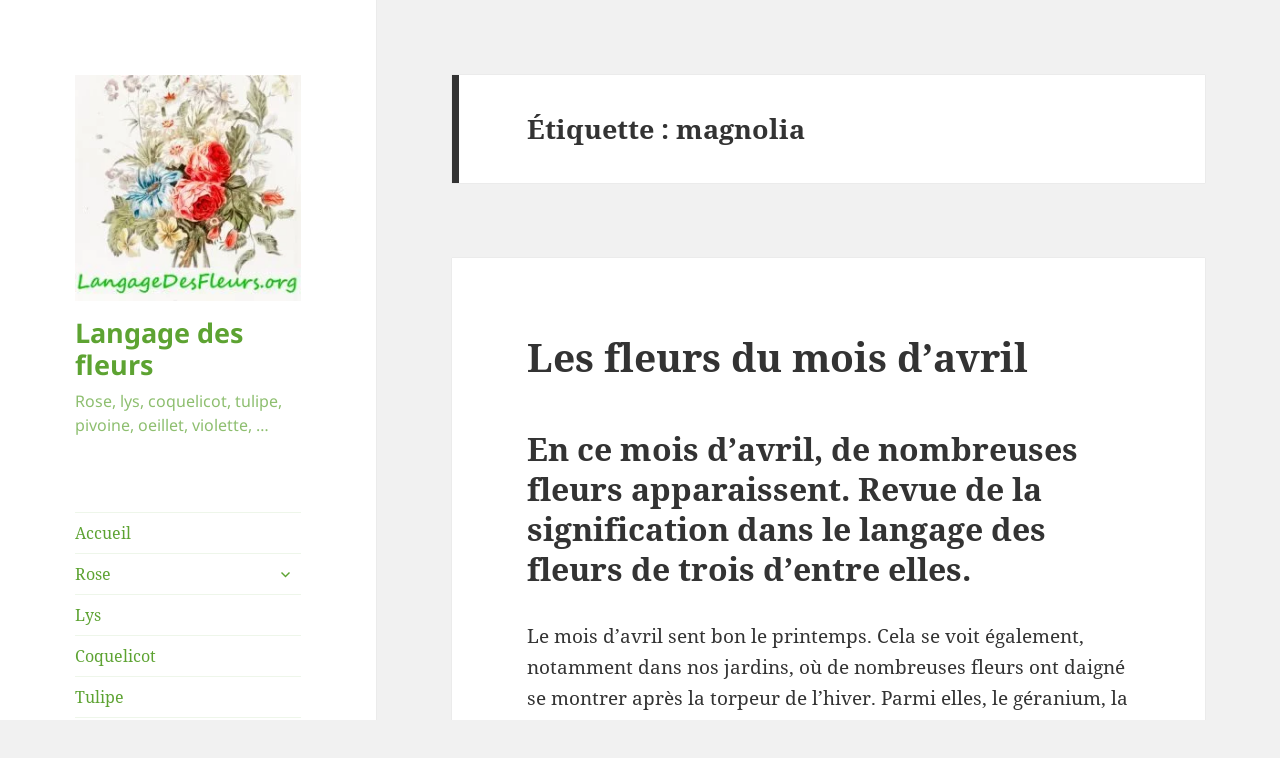

--- FILE ---
content_type: text/html; charset=UTF-8
request_url: https://langagedesfleurs.org/blog/tag/magnolia/
body_size: 14241
content:
<!DOCTYPE html>
<html lang="fr-FR" class="no-js">
<head>
	<meta charset="UTF-8">
	<meta name="viewport" content="width=device-width, initial-scale=1.0">
	<link rel="profile" href="https://gmpg.org/xfn/11">
	<link rel="pingback" href="https://langagedesfleurs.org/xmlrpc.php">
	<script>(function(html){html.className = html.className.replace(/\bno-js\b/,'js')})(document.documentElement);</script>
<meta name='robots' content='index, follow, max-image-preview:large, max-snippet:-1, max-video-preview:-1' />
	<style>img:is([sizes="auto" i], [sizes^="auto," i]) { contain-intrinsic-size: 3000px 1500px }</style>
	
	<!-- This site is optimized with the Yoast SEO plugin v25.9 - https://yoast.com/wordpress/plugins/seo/ -->
	<title>Archives des magnolia - Langage des fleurs</title>
	<link rel="canonical" href="https://langagedesfleurs.org/blog/tag/magnolia/" />
	<meta property="og:locale" content="fr_FR" />
	<meta property="og:type" content="article" />
	<meta property="og:title" content="Archives des magnolia - Langage des fleurs" />
	<meta property="og:url" content="https://langagedesfleurs.org/blog/tag/magnolia/" />
	<meta property="og:site_name" content="Langage des fleurs" />
	<meta name="twitter:card" content="summary_large_image" />
	<script type="application/ld+json" class="yoast-schema-graph">{"@context":"https://schema.org","@graph":[{"@type":"CollectionPage","@id":"https://langagedesfleurs.org/blog/tag/magnolia/","url":"https://langagedesfleurs.org/blog/tag/magnolia/","name":"Archives des magnolia - Langage des fleurs","isPartOf":{"@id":"https://langagedesfleurs.org/#website"},"breadcrumb":{"@id":"https://langagedesfleurs.org/blog/tag/magnolia/#breadcrumb"},"inLanguage":"fr-FR"},{"@type":"BreadcrumbList","@id":"https://langagedesfleurs.org/blog/tag/magnolia/#breadcrumb","itemListElement":[{"@type":"ListItem","position":1,"name":"Accueil","item":"https://langagedesfleurs.org/"},{"@type":"ListItem","position":2,"name":"magnolia"}]},{"@type":"WebSite","@id":"https://langagedesfleurs.org/#website","url":"https://langagedesfleurs.org/","name":"Langage des fleurs","description":"Rose, lys, coquelicot, tulipe, pivoine, oeillet, violette, ...","publisher":{"@id":"https://langagedesfleurs.org/#organization"},"potentialAction":[{"@type":"SearchAction","target":{"@type":"EntryPoint","urlTemplate":"https://langagedesfleurs.org/?s={search_term_string}"},"query-input":{"@type":"PropertyValueSpecification","valueRequired":true,"valueName":"search_term_string"}}],"inLanguage":"fr-FR"},{"@type":"Organization","@id":"https://langagedesfleurs.org/#organization","name":"Soruxa","url":"https://langagedesfleurs.org/","logo":{"@type":"ImageObject","inLanguage":"fr-FR","@id":"https://langagedesfleurs.org/#/schema/logo/image/","url":"https://langagedesfleurs.org/wp-content/uploads/2022/12/logoSoruxa.png","contentUrl":"https://langagedesfleurs.org/wp-content/uploads/2022/12/logoSoruxa.png","width":388,"height":391,"caption":"Soruxa"},"image":{"@id":"https://langagedesfleurs.org/#/schema/logo/image/"}}]}</script>
	<!-- / Yoast SEO plugin. -->


<link rel="alternate" type="application/rss+xml" title="Langage des fleurs &raquo; Flux" href="https://langagedesfleurs.org/feed/" />
<link rel="alternate" type="application/rss+xml" title="Langage des fleurs &raquo; Flux des commentaires" href="https://langagedesfleurs.org/comments/feed/" />
<link rel="alternate" type="application/rss+xml" title="Langage des fleurs &raquo; Flux de l’étiquette magnolia" href="https://langagedesfleurs.org/blog/tag/magnolia/feed/" />
<script>
window._wpemojiSettings = {"baseUrl":"https:\/\/s.w.org\/images\/core\/emoji\/16.0.1\/72x72\/","ext":".png","svgUrl":"https:\/\/s.w.org\/images\/core\/emoji\/16.0.1\/svg\/","svgExt":".svg","source":{"concatemoji":"https:\/\/langagedesfleurs.org\/wp-includes\/js\/wp-emoji-release.min.js?ver=6.8.3"}};
/*! This file is auto-generated */
!function(s,n){var o,i,e;function c(e){try{var t={supportTests:e,timestamp:(new Date).valueOf()};sessionStorage.setItem(o,JSON.stringify(t))}catch(e){}}function p(e,t,n){e.clearRect(0,0,e.canvas.width,e.canvas.height),e.fillText(t,0,0);var t=new Uint32Array(e.getImageData(0,0,e.canvas.width,e.canvas.height).data),a=(e.clearRect(0,0,e.canvas.width,e.canvas.height),e.fillText(n,0,0),new Uint32Array(e.getImageData(0,0,e.canvas.width,e.canvas.height).data));return t.every(function(e,t){return e===a[t]})}function u(e,t){e.clearRect(0,0,e.canvas.width,e.canvas.height),e.fillText(t,0,0);for(var n=e.getImageData(16,16,1,1),a=0;a<n.data.length;a++)if(0!==n.data[a])return!1;return!0}function f(e,t,n,a){switch(t){case"flag":return n(e,"\ud83c\udff3\ufe0f\u200d\u26a7\ufe0f","\ud83c\udff3\ufe0f\u200b\u26a7\ufe0f")?!1:!n(e,"\ud83c\udde8\ud83c\uddf6","\ud83c\udde8\u200b\ud83c\uddf6")&&!n(e,"\ud83c\udff4\udb40\udc67\udb40\udc62\udb40\udc65\udb40\udc6e\udb40\udc67\udb40\udc7f","\ud83c\udff4\u200b\udb40\udc67\u200b\udb40\udc62\u200b\udb40\udc65\u200b\udb40\udc6e\u200b\udb40\udc67\u200b\udb40\udc7f");case"emoji":return!a(e,"\ud83e\udedf")}return!1}function g(e,t,n,a){var r="undefined"!=typeof WorkerGlobalScope&&self instanceof WorkerGlobalScope?new OffscreenCanvas(300,150):s.createElement("canvas"),o=r.getContext("2d",{willReadFrequently:!0}),i=(o.textBaseline="top",o.font="600 32px Arial",{});return e.forEach(function(e){i[e]=t(o,e,n,a)}),i}function t(e){var t=s.createElement("script");t.src=e,t.defer=!0,s.head.appendChild(t)}"undefined"!=typeof Promise&&(o="wpEmojiSettingsSupports",i=["flag","emoji"],n.supports={everything:!0,everythingExceptFlag:!0},e=new Promise(function(e){s.addEventListener("DOMContentLoaded",e,{once:!0})}),new Promise(function(t){var n=function(){try{var e=JSON.parse(sessionStorage.getItem(o));if("object"==typeof e&&"number"==typeof e.timestamp&&(new Date).valueOf()<e.timestamp+604800&&"object"==typeof e.supportTests)return e.supportTests}catch(e){}return null}();if(!n){if("undefined"!=typeof Worker&&"undefined"!=typeof OffscreenCanvas&&"undefined"!=typeof URL&&URL.createObjectURL&&"undefined"!=typeof Blob)try{var e="postMessage("+g.toString()+"("+[JSON.stringify(i),f.toString(),p.toString(),u.toString()].join(",")+"));",a=new Blob([e],{type:"text/javascript"}),r=new Worker(URL.createObjectURL(a),{name:"wpTestEmojiSupports"});return void(r.onmessage=function(e){c(n=e.data),r.terminate(),t(n)})}catch(e){}c(n=g(i,f,p,u))}t(n)}).then(function(e){for(var t in e)n.supports[t]=e[t],n.supports.everything=n.supports.everything&&n.supports[t],"flag"!==t&&(n.supports.everythingExceptFlag=n.supports.everythingExceptFlag&&n.supports[t]);n.supports.everythingExceptFlag=n.supports.everythingExceptFlag&&!n.supports.flag,n.DOMReady=!1,n.readyCallback=function(){n.DOMReady=!0}}).then(function(){return e}).then(function(){var e;n.supports.everything||(n.readyCallback(),(e=n.source||{}).concatemoji?t(e.concatemoji):e.wpemoji&&e.twemoji&&(t(e.twemoji),t(e.wpemoji)))}))}((window,document),window._wpemojiSettings);
</script>
<style id='wp-emoji-styles-inline-css'>

	img.wp-smiley, img.emoji {
		display: inline !important;
		border: none !important;
		box-shadow: none !important;
		height: 1em !important;
		width: 1em !important;
		margin: 0 0.07em !important;
		vertical-align: -0.1em !important;
		background: none !important;
		padding: 0 !important;
	}
</style>
<link rel='stylesheet' id='wp-block-library-css' href='https://langagedesfleurs.org/wp-includes/css/dist/block-library/style.min.css?ver=6.8.3' media='all' />
<style id='wp-block-library-theme-inline-css'>
.wp-block-audio :where(figcaption){color:#555;font-size:13px;text-align:center}.is-dark-theme .wp-block-audio :where(figcaption){color:#ffffffa6}.wp-block-audio{margin:0 0 1em}.wp-block-code{border:1px solid #ccc;border-radius:4px;font-family:Menlo,Consolas,monaco,monospace;padding:.8em 1em}.wp-block-embed :where(figcaption){color:#555;font-size:13px;text-align:center}.is-dark-theme .wp-block-embed :where(figcaption){color:#ffffffa6}.wp-block-embed{margin:0 0 1em}.blocks-gallery-caption{color:#555;font-size:13px;text-align:center}.is-dark-theme .blocks-gallery-caption{color:#ffffffa6}:root :where(.wp-block-image figcaption){color:#555;font-size:13px;text-align:center}.is-dark-theme :root :where(.wp-block-image figcaption){color:#ffffffa6}.wp-block-image{margin:0 0 1em}.wp-block-pullquote{border-bottom:4px solid;border-top:4px solid;color:currentColor;margin-bottom:1.75em}.wp-block-pullquote cite,.wp-block-pullquote footer,.wp-block-pullquote__citation{color:currentColor;font-size:.8125em;font-style:normal;text-transform:uppercase}.wp-block-quote{border-left:.25em solid;margin:0 0 1.75em;padding-left:1em}.wp-block-quote cite,.wp-block-quote footer{color:currentColor;font-size:.8125em;font-style:normal;position:relative}.wp-block-quote:where(.has-text-align-right){border-left:none;border-right:.25em solid;padding-left:0;padding-right:1em}.wp-block-quote:where(.has-text-align-center){border:none;padding-left:0}.wp-block-quote.is-large,.wp-block-quote.is-style-large,.wp-block-quote:where(.is-style-plain){border:none}.wp-block-search .wp-block-search__label{font-weight:700}.wp-block-search__button{border:1px solid #ccc;padding:.375em .625em}:where(.wp-block-group.has-background){padding:1.25em 2.375em}.wp-block-separator.has-css-opacity{opacity:.4}.wp-block-separator{border:none;border-bottom:2px solid;margin-left:auto;margin-right:auto}.wp-block-separator.has-alpha-channel-opacity{opacity:1}.wp-block-separator:not(.is-style-wide):not(.is-style-dots){width:100px}.wp-block-separator.has-background:not(.is-style-dots){border-bottom:none;height:1px}.wp-block-separator.has-background:not(.is-style-wide):not(.is-style-dots){height:2px}.wp-block-table{margin:0 0 1em}.wp-block-table td,.wp-block-table th{word-break:normal}.wp-block-table :where(figcaption){color:#555;font-size:13px;text-align:center}.is-dark-theme .wp-block-table :where(figcaption){color:#ffffffa6}.wp-block-video :where(figcaption){color:#555;font-size:13px;text-align:center}.is-dark-theme .wp-block-video :where(figcaption){color:#ffffffa6}.wp-block-video{margin:0 0 1em}:root :where(.wp-block-template-part.has-background){margin-bottom:0;margin-top:0;padding:1.25em 2.375em}
</style>
<style id='classic-theme-styles-inline-css'>
/*! This file is auto-generated */
.wp-block-button__link{color:#fff;background-color:#32373c;border-radius:9999px;box-shadow:none;text-decoration:none;padding:calc(.667em + 2px) calc(1.333em + 2px);font-size:1.125em}.wp-block-file__button{background:#32373c;color:#fff;text-decoration:none}
</style>
<style id='global-styles-inline-css'>
:root{--wp--preset--aspect-ratio--square: 1;--wp--preset--aspect-ratio--4-3: 4/3;--wp--preset--aspect-ratio--3-4: 3/4;--wp--preset--aspect-ratio--3-2: 3/2;--wp--preset--aspect-ratio--2-3: 2/3;--wp--preset--aspect-ratio--16-9: 16/9;--wp--preset--aspect-ratio--9-16: 9/16;--wp--preset--color--black: #000000;--wp--preset--color--cyan-bluish-gray: #abb8c3;--wp--preset--color--white: #fff;--wp--preset--color--pale-pink: #f78da7;--wp--preset--color--vivid-red: #cf2e2e;--wp--preset--color--luminous-vivid-orange: #ff6900;--wp--preset--color--luminous-vivid-amber: #fcb900;--wp--preset--color--light-green-cyan: #7bdcb5;--wp--preset--color--vivid-green-cyan: #00d084;--wp--preset--color--pale-cyan-blue: #8ed1fc;--wp--preset--color--vivid-cyan-blue: #0693e3;--wp--preset--color--vivid-purple: #9b51e0;--wp--preset--color--dark-gray: #111;--wp--preset--color--light-gray: #f1f1f1;--wp--preset--color--yellow: #f4ca16;--wp--preset--color--dark-brown: #352712;--wp--preset--color--medium-pink: #e53b51;--wp--preset--color--light-pink: #ffe5d1;--wp--preset--color--dark-purple: #2e2256;--wp--preset--color--purple: #674970;--wp--preset--color--blue-gray: #22313f;--wp--preset--color--bright-blue: #55c3dc;--wp--preset--color--light-blue: #e9f2f9;--wp--preset--gradient--vivid-cyan-blue-to-vivid-purple: linear-gradient(135deg,rgba(6,147,227,1) 0%,rgb(155,81,224) 100%);--wp--preset--gradient--light-green-cyan-to-vivid-green-cyan: linear-gradient(135deg,rgb(122,220,180) 0%,rgb(0,208,130) 100%);--wp--preset--gradient--luminous-vivid-amber-to-luminous-vivid-orange: linear-gradient(135deg,rgba(252,185,0,1) 0%,rgba(255,105,0,1) 100%);--wp--preset--gradient--luminous-vivid-orange-to-vivid-red: linear-gradient(135deg,rgba(255,105,0,1) 0%,rgb(207,46,46) 100%);--wp--preset--gradient--very-light-gray-to-cyan-bluish-gray: linear-gradient(135deg,rgb(238,238,238) 0%,rgb(169,184,195) 100%);--wp--preset--gradient--cool-to-warm-spectrum: linear-gradient(135deg,rgb(74,234,220) 0%,rgb(151,120,209) 20%,rgb(207,42,186) 40%,rgb(238,44,130) 60%,rgb(251,105,98) 80%,rgb(254,248,76) 100%);--wp--preset--gradient--blush-light-purple: linear-gradient(135deg,rgb(255,206,236) 0%,rgb(152,150,240) 100%);--wp--preset--gradient--blush-bordeaux: linear-gradient(135deg,rgb(254,205,165) 0%,rgb(254,45,45) 50%,rgb(107,0,62) 100%);--wp--preset--gradient--luminous-dusk: linear-gradient(135deg,rgb(255,203,112) 0%,rgb(199,81,192) 50%,rgb(65,88,208) 100%);--wp--preset--gradient--pale-ocean: linear-gradient(135deg,rgb(255,245,203) 0%,rgb(182,227,212) 50%,rgb(51,167,181) 100%);--wp--preset--gradient--electric-grass: linear-gradient(135deg,rgb(202,248,128) 0%,rgb(113,206,126) 100%);--wp--preset--gradient--midnight: linear-gradient(135deg,rgb(2,3,129) 0%,rgb(40,116,252) 100%);--wp--preset--gradient--dark-gray-gradient-gradient: linear-gradient(90deg, rgba(17,17,17,1) 0%, rgba(42,42,42,1) 100%);--wp--preset--gradient--light-gray-gradient: linear-gradient(90deg, rgba(241,241,241,1) 0%, rgba(215,215,215,1) 100%);--wp--preset--gradient--white-gradient: linear-gradient(90deg, rgba(255,255,255,1) 0%, rgba(230,230,230,1) 100%);--wp--preset--gradient--yellow-gradient: linear-gradient(90deg, rgba(244,202,22,1) 0%, rgba(205,168,10,1) 100%);--wp--preset--gradient--dark-brown-gradient: linear-gradient(90deg, rgba(53,39,18,1) 0%, rgba(91,67,31,1) 100%);--wp--preset--gradient--medium-pink-gradient: linear-gradient(90deg, rgba(229,59,81,1) 0%, rgba(209,28,51,1) 100%);--wp--preset--gradient--light-pink-gradient: linear-gradient(90deg, rgba(255,229,209,1) 0%, rgba(255,200,158,1) 100%);--wp--preset--gradient--dark-purple-gradient: linear-gradient(90deg, rgba(46,34,86,1) 0%, rgba(66,48,123,1) 100%);--wp--preset--gradient--purple-gradient: linear-gradient(90deg, rgba(103,73,112,1) 0%, rgba(131,93,143,1) 100%);--wp--preset--gradient--blue-gray-gradient: linear-gradient(90deg, rgba(34,49,63,1) 0%, rgba(52,75,96,1) 100%);--wp--preset--gradient--bright-blue-gradient: linear-gradient(90deg, rgba(85,195,220,1) 0%, rgba(43,180,211,1) 100%);--wp--preset--gradient--light-blue-gradient: linear-gradient(90deg, rgba(233,242,249,1) 0%, rgba(193,218,238,1) 100%);--wp--preset--font-size--small: 13px;--wp--preset--font-size--medium: 20px;--wp--preset--font-size--large: 36px;--wp--preset--font-size--x-large: 42px;--wp--preset--spacing--20: 0.44rem;--wp--preset--spacing--30: 0.67rem;--wp--preset--spacing--40: 1rem;--wp--preset--spacing--50: 1.5rem;--wp--preset--spacing--60: 2.25rem;--wp--preset--spacing--70: 3.38rem;--wp--preset--spacing--80: 5.06rem;--wp--preset--shadow--natural: 6px 6px 9px rgba(0, 0, 0, 0.2);--wp--preset--shadow--deep: 12px 12px 50px rgba(0, 0, 0, 0.4);--wp--preset--shadow--sharp: 6px 6px 0px rgba(0, 0, 0, 0.2);--wp--preset--shadow--outlined: 6px 6px 0px -3px rgba(255, 255, 255, 1), 6px 6px rgba(0, 0, 0, 1);--wp--preset--shadow--crisp: 6px 6px 0px rgba(0, 0, 0, 1);}:where(.is-layout-flex){gap: 0.5em;}:where(.is-layout-grid){gap: 0.5em;}body .is-layout-flex{display: flex;}.is-layout-flex{flex-wrap: wrap;align-items: center;}.is-layout-flex > :is(*, div){margin: 0;}body .is-layout-grid{display: grid;}.is-layout-grid > :is(*, div){margin: 0;}:where(.wp-block-columns.is-layout-flex){gap: 2em;}:where(.wp-block-columns.is-layout-grid){gap: 2em;}:where(.wp-block-post-template.is-layout-flex){gap: 1.25em;}:where(.wp-block-post-template.is-layout-grid){gap: 1.25em;}.has-black-color{color: var(--wp--preset--color--black) !important;}.has-cyan-bluish-gray-color{color: var(--wp--preset--color--cyan-bluish-gray) !important;}.has-white-color{color: var(--wp--preset--color--white) !important;}.has-pale-pink-color{color: var(--wp--preset--color--pale-pink) !important;}.has-vivid-red-color{color: var(--wp--preset--color--vivid-red) !important;}.has-luminous-vivid-orange-color{color: var(--wp--preset--color--luminous-vivid-orange) !important;}.has-luminous-vivid-amber-color{color: var(--wp--preset--color--luminous-vivid-amber) !important;}.has-light-green-cyan-color{color: var(--wp--preset--color--light-green-cyan) !important;}.has-vivid-green-cyan-color{color: var(--wp--preset--color--vivid-green-cyan) !important;}.has-pale-cyan-blue-color{color: var(--wp--preset--color--pale-cyan-blue) !important;}.has-vivid-cyan-blue-color{color: var(--wp--preset--color--vivid-cyan-blue) !important;}.has-vivid-purple-color{color: var(--wp--preset--color--vivid-purple) !important;}.has-black-background-color{background-color: var(--wp--preset--color--black) !important;}.has-cyan-bluish-gray-background-color{background-color: var(--wp--preset--color--cyan-bluish-gray) !important;}.has-white-background-color{background-color: var(--wp--preset--color--white) !important;}.has-pale-pink-background-color{background-color: var(--wp--preset--color--pale-pink) !important;}.has-vivid-red-background-color{background-color: var(--wp--preset--color--vivid-red) !important;}.has-luminous-vivid-orange-background-color{background-color: var(--wp--preset--color--luminous-vivid-orange) !important;}.has-luminous-vivid-amber-background-color{background-color: var(--wp--preset--color--luminous-vivid-amber) !important;}.has-light-green-cyan-background-color{background-color: var(--wp--preset--color--light-green-cyan) !important;}.has-vivid-green-cyan-background-color{background-color: var(--wp--preset--color--vivid-green-cyan) !important;}.has-pale-cyan-blue-background-color{background-color: var(--wp--preset--color--pale-cyan-blue) !important;}.has-vivid-cyan-blue-background-color{background-color: var(--wp--preset--color--vivid-cyan-blue) !important;}.has-vivid-purple-background-color{background-color: var(--wp--preset--color--vivid-purple) !important;}.has-black-border-color{border-color: var(--wp--preset--color--black) !important;}.has-cyan-bluish-gray-border-color{border-color: var(--wp--preset--color--cyan-bluish-gray) !important;}.has-white-border-color{border-color: var(--wp--preset--color--white) !important;}.has-pale-pink-border-color{border-color: var(--wp--preset--color--pale-pink) !important;}.has-vivid-red-border-color{border-color: var(--wp--preset--color--vivid-red) !important;}.has-luminous-vivid-orange-border-color{border-color: var(--wp--preset--color--luminous-vivid-orange) !important;}.has-luminous-vivid-amber-border-color{border-color: var(--wp--preset--color--luminous-vivid-amber) !important;}.has-light-green-cyan-border-color{border-color: var(--wp--preset--color--light-green-cyan) !important;}.has-vivid-green-cyan-border-color{border-color: var(--wp--preset--color--vivid-green-cyan) !important;}.has-pale-cyan-blue-border-color{border-color: var(--wp--preset--color--pale-cyan-blue) !important;}.has-vivid-cyan-blue-border-color{border-color: var(--wp--preset--color--vivid-cyan-blue) !important;}.has-vivid-purple-border-color{border-color: var(--wp--preset--color--vivid-purple) !important;}.has-vivid-cyan-blue-to-vivid-purple-gradient-background{background: var(--wp--preset--gradient--vivid-cyan-blue-to-vivid-purple) !important;}.has-light-green-cyan-to-vivid-green-cyan-gradient-background{background: var(--wp--preset--gradient--light-green-cyan-to-vivid-green-cyan) !important;}.has-luminous-vivid-amber-to-luminous-vivid-orange-gradient-background{background: var(--wp--preset--gradient--luminous-vivid-amber-to-luminous-vivid-orange) !important;}.has-luminous-vivid-orange-to-vivid-red-gradient-background{background: var(--wp--preset--gradient--luminous-vivid-orange-to-vivid-red) !important;}.has-very-light-gray-to-cyan-bluish-gray-gradient-background{background: var(--wp--preset--gradient--very-light-gray-to-cyan-bluish-gray) !important;}.has-cool-to-warm-spectrum-gradient-background{background: var(--wp--preset--gradient--cool-to-warm-spectrum) !important;}.has-blush-light-purple-gradient-background{background: var(--wp--preset--gradient--blush-light-purple) !important;}.has-blush-bordeaux-gradient-background{background: var(--wp--preset--gradient--blush-bordeaux) !important;}.has-luminous-dusk-gradient-background{background: var(--wp--preset--gradient--luminous-dusk) !important;}.has-pale-ocean-gradient-background{background: var(--wp--preset--gradient--pale-ocean) !important;}.has-electric-grass-gradient-background{background: var(--wp--preset--gradient--electric-grass) !important;}.has-midnight-gradient-background{background: var(--wp--preset--gradient--midnight) !important;}.has-small-font-size{font-size: var(--wp--preset--font-size--small) !important;}.has-medium-font-size{font-size: var(--wp--preset--font-size--medium) !important;}.has-large-font-size{font-size: var(--wp--preset--font-size--large) !important;}.has-x-large-font-size{font-size: var(--wp--preset--font-size--x-large) !important;}
:where(.wp-block-post-template.is-layout-flex){gap: 1.25em;}:where(.wp-block-post-template.is-layout-grid){gap: 1.25em;}
:where(.wp-block-columns.is-layout-flex){gap: 2em;}:where(.wp-block-columns.is-layout-grid){gap: 2em;}
:root :where(.wp-block-pullquote){font-size: 1.5em;line-height: 1.6;}
</style>
<link rel='stylesheet' id='contact-form-7-css' href='https://langagedesfleurs.org/wp-content/plugins/contact-form-7/includes/css/styles.css?ver=6.1.1' media='all' />
<link rel='stylesheet' id='crp-style-rounded-thumbs-css' href='https://langagedesfleurs.org/wp-content/plugins/contextual-related-posts/css/rounded-thumbs.min.css?ver=4.1.0' media='all' />
<style id='crp-style-rounded-thumbs-inline-css'>

			.crp_related.crp-rounded-thumbs a {
				width: 150px;
                height: 150px;
				text-decoration: none;
			}
			.crp_related.crp-rounded-thumbs img {
				max-width: 150px;
				margin: auto;
			}
			.crp_related.crp-rounded-thumbs .crp_title {
				width: 100%;
			}
			
</style>
<link rel='stylesheet' id='twentyfifteen-fonts-css' href='https://langagedesfleurs.org/wp-content/themes/twentyfifteen/assets/fonts/noto-sans-plus-noto-serif-plus-inconsolata.css?ver=20230328' media='all' />
<link rel='stylesheet' id='genericons-css' href='https://langagedesfleurs.org/wp-content/themes/twentyfifteen/genericons/genericons.css?ver=20201026' media='all' />
<link rel='stylesheet' id='twentyfifteen-style-css' href='https://langagedesfleurs.org/wp-content/themes/twentyfifteen/style.css?ver=20250415' media='all' />
<style id='twentyfifteen-style-inline-css'>

		/* Custom Sidebar Text Color */
		.site-title a,
		.site-description,
		.secondary-toggle:before {
			color: #5da332;
		}

		.site-title a:hover,
		.site-title a:focus {
			color: rgba( 93, 163, 50, 0.7);
		}

		.secondary-toggle {
			border-color: rgba( 93, 163, 50, 0.1);
		}

		.secondary-toggle:hover,
		.secondary-toggle:focus {
			border-color: rgba( 93, 163, 50, 0.3);
		}

		.site-title a {
			outline-color: rgba( 93, 163, 50, 0.3);
		}

		@media screen and (min-width: 59.6875em) {
			.secondary a,
			.dropdown-toggle:after,
			.widget-title,
			.widget blockquote cite,
			.widget blockquote small {
				color: #5da332;
			}

			.widget button,
			.widget input[type="button"],
			.widget input[type="reset"],
			.widget input[type="submit"],
			.widget_calendar tbody a {
				background-color: #5da332;
			}

			.textwidget a {
				border-color: #5da332;
			}

			.secondary a:hover,
			.secondary a:focus,
			.main-navigation .menu-item-description,
			.widget,
			.widget blockquote,
			.widget .wp-caption-text,
			.widget .gallery-caption {
				color: rgba( 93, 163, 50, 0.7);
			}

			.widget button:hover,
			.widget button:focus,
			.widget input[type="button"]:hover,
			.widget input[type="button"]:focus,
			.widget input[type="reset"]:hover,
			.widget input[type="reset"]:focus,
			.widget input[type="submit"]:hover,
			.widget input[type="submit"]:focus,
			.widget_calendar tbody a:hover,
			.widget_calendar tbody a:focus {
				background-color: rgba( 93, 163, 50, 0.7);
			}

			.widget blockquote {
				border-color: rgba( 93, 163, 50, 0.7);
			}

			.main-navigation ul,
			.main-navigation li,
			.secondary-toggle,
			.widget input,
			.widget textarea,
			.widget table,
			.widget th,
			.widget td,
			.widget pre,
			.widget li,
			.widget_categories .children,
			.widget_nav_menu .sub-menu,
			.widget_pages .children,
			.widget abbr[title] {
				border-color: rgba( 93, 163, 50, 0.1);
			}

			.dropdown-toggle:hover,
			.dropdown-toggle:focus,
			.widget hr {
				background-color: rgba( 93, 163, 50, 0.1);
			}

			.widget input:focus,
			.widget textarea:focus {
				border-color: rgba( 93, 163, 50, 0.3);
			}

			.sidebar a:focus,
			.dropdown-toggle:focus {
				outline-color: rgba( 93, 163, 50, 0.3);
			}
		}
	
</style>
<link rel='stylesheet' id='twentyfifteen-block-style-css' href='https://langagedesfleurs.org/wp-content/themes/twentyfifteen/css/blocks.css?ver=20240715' media='all' />
<script src="https://langagedesfleurs.org/wp-includes/js/jquery/jquery.min.js?ver=3.7.1" id="jquery-core-js"></script>
<script src="https://langagedesfleurs.org/wp-includes/js/jquery/jquery-migrate.min.js?ver=3.4.1" id="jquery-migrate-js"></script>
<script id="twentyfifteen-script-js-extra">
var screenReaderText = {"expand":"<span class=\"screen-reader-text\">ouvrir le sous-menu<\/span>","collapse":"<span class=\"screen-reader-text\">fermer le sous-menu<\/span>"};
</script>
<script src="https://langagedesfleurs.org/wp-content/themes/twentyfifteen/js/functions.js?ver=20250303" id="twentyfifteen-script-js" defer data-wp-strategy="defer"></script>
<link rel="https://api.w.org/" href="https://langagedesfleurs.org/wp-json/" /><link rel="alternate" title="JSON" type="application/json" href="https://langagedesfleurs.org/wp-json/wp/v2/tags/31" /><link rel="EditURI" type="application/rsd+xml" title="RSD" href="https://langagedesfleurs.org/xmlrpc.php?rsd" />
<meta name="generator" content="WordPress 6.8.3" />
</head>

<body class="archive tag tag-magnolia tag-31 wp-custom-logo wp-embed-responsive wp-theme-twentyfifteen">
<div id="page" class="hfeed site">
	<a class="skip-link screen-reader-text" href="#content">
		Aller au contenu	</a>

	<div id="sidebar" class="sidebar">
		<header id="masthead" class="site-header">
			<div class="site-branding">
				<a href="https://langagedesfleurs.org/" class="custom-logo-link" rel="home"><img width="248" height="248" src="https://langagedesfleurs.org/wp-content/uploads/2020/11/cropped-ldf-logox248.jpg" class="custom-logo" alt="Langage des fleurs" decoding="async" fetchpriority="high" srcset="https://langagedesfleurs.org/wp-content/uploads/2020/11/cropped-ldf-logox248.jpg 248w, https://langagedesfleurs.org/wp-content/uploads/2020/11/cropped-ldf-logox248-150x150.jpg 150w" sizes="(max-width: 248px) 100vw, 248px" /></a>						<p class="site-title"><a href="https://langagedesfleurs.org/" rel="home" >Langage des fleurs</a></p>
												<p class="site-description">Rose, lys, coquelicot, tulipe, pivoine, oeillet, violette, &#8230;</p>
										<button class="secondary-toggle">Menu et widgets</button>
			</div><!-- .site-branding -->
		</header><!-- .site-header -->

			<div id="secondary" class="secondary">

					<nav id="site-navigation" class="main-navigation">
				<div class="menu-menu-1-container"><ul id="menu-menu-1" class="nav-menu"><li id="menu-item-57" class="menu-item menu-item-type-custom menu-item-object-custom menu-item-home menu-item-57"><a href="https://langagedesfleurs.org/">Accueil</a></li>
<li id="menu-item-58" class="menu-item menu-item-type-post_type menu-item-object-page menu-item-has-children menu-item-58"><a href="https://langagedesfleurs.org/rose/">Rose</a>
<ul class="sub-menu">
	<li id="menu-item-59" class="menu-item menu-item-type-post_type menu-item-object-page menu-item-59"><a href="https://langagedesfleurs.org/rose/rose-rouge/">Rose rouge</a></li>
	<li id="menu-item-60" class="menu-item menu-item-type-post_type menu-item-object-page menu-item-60"><a href="https://langagedesfleurs.org/rose/rose-jaune/">Rose jaune</a></li>
	<li id="menu-item-61" class="menu-item menu-item-type-post_type menu-item-object-page menu-item-61"><a href="https://langagedesfleurs.org/rose/rose-blanche/">Rose blanche</a></li>
</ul>
</li>
<li id="menu-item-62" class="menu-item menu-item-type-post_type menu-item-object-page menu-item-62"><a href="https://langagedesfleurs.org/lys/">Lys</a></li>
<li id="menu-item-63" class="menu-item menu-item-type-post_type menu-item-object-page menu-item-63"><a href="https://langagedesfleurs.org/coquelicot/">Coquelicot</a></li>
<li id="menu-item-64" class="menu-item menu-item-type-post_type menu-item-object-page menu-item-64"><a href="https://langagedesfleurs.org/tulipe/">Tulipe</a></li>
<li id="menu-item-65" class="menu-item menu-item-type-post_type menu-item-object-page menu-item-65"><a href="https://langagedesfleurs.org/pivoine/">Pivoine</a></li>
<li id="menu-item-66" class="menu-item menu-item-type-post_type menu-item-object-page menu-item-66"><a href="https://langagedesfleurs.org/oeillet/">Œillet</a></li>
<li id="menu-item-67" class="menu-item menu-item-type-post_type menu-item-object-page menu-item-67"><a href="https://langagedesfleurs.org/violette/">Violette</a></li>
<li id="menu-item-137" class="menu-item menu-item-type-post_type menu-item-object-page menu-item-has-children menu-item-137"><a href="https://langagedesfleurs.org/autres-a-h/">Autres A-H</a>
<ul class="sub-menu">
	<li id="menu-item-493" class="menu-item menu-item-type-post_type menu-item-object-page menu-item-493"><a href="https://langagedesfleurs.org/autres-a-h/camelia/">Camélia</a></li>
	<li id="menu-item-347" class="menu-item menu-item-type-post_type menu-item-object-page menu-item-347"><a href="https://langagedesfleurs.org/autres-a-h/chrysantheme/">Chrysanthème</a></li>
	<li id="menu-item-176" class="menu-item menu-item-type-post_type menu-item-object-page menu-item-176"><a href="https://langagedesfleurs.org/autres-a-h/crocus/">Crocus</a></li>
	<li id="menu-item-709" class="menu-item menu-item-type-post_type menu-item-object-page menu-item-709"><a href="https://langagedesfleurs.org/autres-a-h/cyclamen/">Cyclamen</a></li>
	<li id="menu-item-775" class="menu-item menu-item-type-post_type menu-item-object-page menu-item-775"><a href="https://langagedesfleurs.org/autres-a-h/dahlia/">Dahlia</a></li>
	<li id="menu-item-445" class="menu-item menu-item-type-post_type menu-item-object-page menu-item-445"><a href="https://langagedesfleurs.org/autres-a-h/geranium/">Géranium</a></li>
	<li id="menu-item-275" class="menu-item menu-item-type-post_type menu-item-object-page menu-item-275"><a href="https://langagedesfleurs.org/autres-a-h/hortensia/">Hortensia</a></li>
</ul>
</li>
<li id="menu-item-234" class="menu-item menu-item-type-post_type menu-item-object-page menu-item-has-children menu-item-234"><a href="https://langagedesfleurs.org/autres-i-o/">Autres I-O</a>
<ul class="sub-menu">
	<li id="menu-item-271" class="menu-item menu-item-type-post_type menu-item-object-page menu-item-271"><a href="https://langagedesfleurs.org/autres-i-o/iris/">Iris</a></li>
	<li id="menu-item-144" class="menu-item menu-item-type-post_type menu-item-object-page menu-item-144"><a href="https://langagedesfleurs.org/autres-i-o/jacinthe/">Jacinthe</a></li>
	<li id="menu-item-148" class="menu-item menu-item-type-post_type menu-item-object-page menu-item-148"><a href="https://langagedesfleurs.org/autres-i-o/jonquille/">Jonquille</a></li>
	<li id="menu-item-420" class="menu-item menu-item-type-post_type menu-item-object-page menu-item-420"><a href="https://langagedesfleurs.org/autres-i-o/lavande/">Lavande</a></li>
</ul>
</li>
<li id="menu-item-233" class="menu-item menu-item-type-post_type menu-item-object-page menu-item-has-children menu-item-233"><a href="https://langagedesfleurs.org/autres-p-z/">Autres P-Z</a>
<ul class="sub-menu">
	<li id="menu-item-769" class="menu-item menu-item-type-post_type menu-item-object-page menu-item-769"><a href="https://langagedesfleurs.org/autres-p-z/petunia/">Pétunia</a></li>
	<li id="menu-item-279" class="menu-item menu-item-type-post_type menu-item-object-page menu-item-279"><a href="https://langagedesfleurs.org/autres-p-z/tournesol/">Tournesol</a></li>
</ul>
</li>
</ul></div>			</nav><!-- .main-navigation -->
		
					<nav id="social-navigation" class="social-navigation">
				<div class="menu-reseaux-sociaux-container"><ul id="menu-reseaux-sociaux" class="menu"><li id="menu-item-840" class="menu-item menu-item-type-custom menu-item-object-custom menu-item-840"><a href="https://twitter.com/Langage_Fleurs"><span class="screen-reader-text">Twitter</span></a></li>
<li id="menu-item-841" class="menu-item menu-item-type-custom menu-item-object-custom menu-item-841"><a href="https://www.facebook.com/langagedesfleurs.org"><span class="screen-reader-text">Facebook</span></a></li>
</ul></div>			</nav><!-- .social-navigation -->
		
					<div id="widget-area" class="widget-area" role="complementary">
				<aside id="block-3" class="widget widget_block widget_search"><form role="search" method="get" action="https://langagedesfleurs.org/" class="wp-block-search__no-button wp-block-search"    ><label class="wp-block-search__label" for="wp-block-search__input-1" >Rechercher</label><div class="wp-block-search__inside-wrapper " ><input class="wp-block-search__input" id="wp-block-search__input-1" placeholder="" value="" type="search" name="s" required /></div></form></aside><aside id="block-4" class="widget widget_block widget_recent_entries"><ul class="wp-block-latest-posts__list wp-block-latest-posts"><li><a class="wp-block-latest-posts__post-title" href="https://langagedesfleurs.org/blog/2025/01/10/lavenir-du-jardinage-floral-tendances-et-innovations/">L&rsquo;avenir du jardinage floral : tendances et innovations</a></li>
<li><a class="wp-block-latest-posts__post-title" href="https://langagedesfleurs.org/blog/2025/01/07/les-avantages-du-jardinage-floral-pour-la-sante-mentale-et-la-sante/">Les avantages du jardinage floral pour la santé mentale et la santé</a></li>
<li><a class="wp-block-latest-posts__post-title" href="https://langagedesfleurs.org/blog/2025/01/03/conception-de-jardin-fleuri-pour-amenagement-paysager-comestible/">Conception de jardin fleuri pour aménagement paysager comestible</a></li>
<li><a class="wp-block-latest-posts__post-title" href="https://langagedesfleurs.org/blog/2024/12/31/cultiver-de-la-lavande-une-plante-parfumee-et-belle/">Cultiver de la lavande : une plante parfumée et belle</a></li>
<li><a class="wp-block-latest-posts__post-title" href="https://langagedesfleurs.org/blog/2024/12/28/utiliser-des-graines-de-fleurs-un-guide-pour-partir-de-graines/">Utiliser des graines de fleurs : un guide pour partir de graines</a></li>
</ul></aside><aside id="block-5" class="widget widget_block"><a href="https://langagedesfleurs.org/mentions-legales/">Mentions légales / CGU</a><br>
<a href="https://langagedesfleurs.org/politique-de-confidentialite/">Politique de confidentialité</a><br>
<a href="https://langagedesfleurs.org/a-propos/">À propos</a><br>
<a href="https://langagedesfleurs.org/contact/">Contactez-nous</a><br>
Questions fréquentes / FAQ</aside>			</div><!-- .widget-area -->
		
	</div><!-- .secondary -->

	</div><!-- .sidebar -->

	<div id="content" class="site-content">

	<section id="primary" class="content-area">
		<main id="main" class="site-main">

		
			<header class="page-header">
				<h1 class="page-title">Étiquette : <span>magnolia</span></h1>			</header><!-- .page-header -->

			
<article id="post-112" class="post-112 post type-post status-publish format-standard hentry category-uncategorized tag-amour tag-avril tag-geranium tag-lilas tag-magnolia tag-printemps">
	
	<header class="entry-header">
		<h2 class="entry-title"><a href="https://langagedesfleurs.org/blog/2015/04/17/les-fleurs-du-mois-avril/" rel="bookmark">Les fleurs du mois d&rsquo;avril</a></h2>	</header><!-- .entry-header -->

	<div class="entry-content">
		<h2>En ce mois d&rsquo;avril, de nombreuses fleurs apparaissent. Revue de la signification dans le langage des fleurs de trois d&rsquo;entre elles.</h2>
<p>Le mois d&rsquo;avril sent bon le printemps. Cela se voit également, notamment dans nos jardins, où de nombreuses fleurs ont daigné se montrer après la torpeur de l&rsquo;hiver. Parmi elles, le géranium, la magnolia et le lilas sont particulièrement actifs en ce mois avril. Quelle est la signification de ces dernières dans le langage ?</p>
<ul>
<li>
<h3>Géranium</h3>
</li>
</ul>
<figure id="attachment_115" aria-describedby="caption-attachment-115" style="width: 300px" class="wp-caption alignleft"><a href="https://langagedesfleurs.org/wp-content/uploads/2015/04/geranium.jpg"><img decoding="async" class="size-medium wp-image-115" src="https://langagedesfleurs.org/wp-content/uploads/2015/04/geranium-300x225.jpg" alt="geranium en avril" width="300" height="225"></a><figcaption id="caption-attachment-115" class="wp-caption-text">Crédit : langagedesfleurs.org</figcaption></figure>
<p>Le géranium, quel que soit la couleur de ses fleurs qui apparaissent généralement au mois d&rsquo;avril, possède une signification dans le langage des fleurs qui se rapporte à l&rsquo;amour. Un géranium à fleurs rouges signifie un amour obsédant, dans le bon mais aussi dans le mauvais sens du terme. Un géranium à fleurs roses signifie un sentiment de bonheur d’être avec la personne à qui on l&rsquo;offre. Un géranium blanc signifie un amour pur.</p>
<ul>
<li>
<h3>Magnolia</h3>
</li>
</ul>
<figure id="attachment_113" aria-describedby="caption-attachment-113" style="width: 300px" class="wp-caption alignleft"><a href="https://langagedesfleurs.org/wp-content/uploads/2015/04/Magnolia_whitestardust.jpg"><img decoding="async" class="size-medium wp-image-113" src="https://langagedesfleurs.org/wp-content/uploads/2015/04/Magnolia_whitestardust-300x225.jpg" alt="Magnolia en avril" width="300" height="225"></a><figcaption id="caption-attachment-113" class="wp-caption-text">Crédit : Mbgardens</figcaption></figure>
<p>Largement associé au printemps et à la joie que procure le renouveau de la nature après les temps rides de l&rsquo;hiver. Le magnolia est synonyme de gaieté et d&rsquo;amour de la nature, notamment au mois d&rsquo;avril. Un magnolia à fleurs blanches est symbole de fidélité. Un magnolia à fleurs roses signifie un amour timide, il peut être utilisé pour déclarer un amour que l&rsquo;on ose peut-être pas dire avec des mots.</p>
<p>&nbsp;</p>
<ul>
<li>
<h3>Lilas</h3>
</li>
</ul>
<figure id="attachment_114" aria-describedby="caption-attachment-114" style="width: 300px" class="wp-caption alignleft"><a href="https://langagedesfleurs.org/wp-content/uploads/2015/04/lilas.jpg"><img decoding="async" class="size-medium wp-image-114" src="https://langagedesfleurs.org/wp-content/uploads/2015/04/lilas-300x225.jpg" alt="Lilas en avril" width="300" height="225"></a><figcaption id="caption-attachment-114" class="wp-caption-text">Crédit : VerboseDreamer</figcaption></figure>
<p>Troisième et dernière fleur du mois d&rsquo;avril étudiée dans notre article, le lilas possède lui aussi une signification qui se rapproche de l&rsquo;amour. Un lilas blanc évoque le début d&rsquo;un amour, forcément parfait puisque largement idéalisé. Un lilas mauve signifie quant à lui un amour plein, un don de soi mais qui peut aussi souligner de l&rsquo;inquiétude et suggérer la demande d&rsquo;être rassuré sur la réciprocité de cet amour. Un lilas rose finalement signifie un amour timide, qu&rsquo;on hésite à déclarer.</p>
	</div><!-- .entry-content -->

	
	<footer class="entry-footer">
		<span class="posted-on"><span class="screen-reader-text">Publié le </span><a href="https://langagedesfleurs.org/blog/2015/04/17/les-fleurs-du-mois-avril/" rel="bookmark"><time class="entry-date published" datetime="2015-04-17T11:33:49+02:00">17/04/2015</time><time class="updated" datetime="2019-08-20T02:35:46+02:00">20/08/2019</time></a></span><span class="tags-links"><span class="screen-reader-text">Mots-clés </span><a href="https://langagedesfleurs.org/blog/tag/amour/" rel="tag">amour</a>, <a href="https://langagedesfleurs.org/blog/tag/avril/" rel="tag">avril</a>, <a href="https://langagedesfleurs.org/blog/tag/geranium/" rel="tag">géranium</a>, <a href="https://langagedesfleurs.org/blog/tag/lilas/" rel="tag">lilas</a>, <a href="https://langagedesfleurs.org/blog/tag/magnolia/" rel="tag">magnolia</a>, <a href="https://langagedesfleurs.org/blog/tag/printemps/" rel="tag">printemps</a></span><span class="comments-link"><a href="https://langagedesfleurs.org/blog/2015/04/17/les-fleurs-du-mois-avril/#respond">Laisser un commentaire<span class="screen-reader-text"> sur Les fleurs du mois d&rsquo;avril</span></a></span>			</footer><!-- .entry-footer -->

</article><!-- #post-112 -->

		</main><!-- .site-main -->
	</section><!-- .content-area -->


	</div><!-- .site-content -->

	<footer id="colophon" class="site-footer">
		<div class="site-info">
						<a class="privacy-policy-link" href="https://langagedesfleurs.org/politique-de-confidentialite/" rel="privacy-policy">Politique de confidentialité</a><span role="separator" aria-hidden="true"></span>			<a href="https://wordpress.org/" class="imprint">
				Fièrement propulsé par WordPress			</a>
		</div><!-- .site-info -->
	</footer><!-- .site-footer -->

</div><!-- .site -->

<script type="speculationrules">
{"prefetch":[{"source":"document","where":{"and":[{"href_matches":"\/*"},{"not":{"href_matches":["\/wp-*.php","\/wp-admin\/*","\/wp-content\/uploads\/*","\/wp-content\/*","\/wp-content\/plugins\/*","\/wp-content\/themes\/twentyfifteen\/*","\/*\\?(.+)"]}},{"not":{"selector_matches":"a[rel~=\"nofollow\"]"}},{"not":{"selector_matches":".no-prefetch, .no-prefetch a"}}]},"eagerness":"conservative"}]}
</script>
			<script>
				!function(){const e=document.createElement("script");e.async=!0,e.setAttribute("crossorigin","anonymous"),e.src="//pagead2.googlesyndication.com/pagead/js/adsbygoogle.js?client=ca-pub-3216737761673154";let t=0;document.addEventListener("mousemove",function(){1==++t&&document.getElementsByTagName("HEAD").item(0).appendChild(e)}),window.onscroll=function(n){1==++t&&document.getElementsByTagName("HEAD").item(0).appendChild(e)},setTimeout(function(){0===t&&(t++,document.getElementsByTagName("HEAD").item(0).appendChild(e))},5e3)}();
			</script>
			<script src="https://langagedesfleurs.org/wp-includes/js/dist/hooks.min.js?ver=4d63a3d491d11ffd8ac6" id="wp-hooks-js"></script>
<script src="https://langagedesfleurs.org/wp-includes/js/dist/i18n.min.js?ver=5e580eb46a90c2b997e6" id="wp-i18n-js"></script>
<script id="wp-i18n-js-after">
wp.i18n.setLocaleData( { 'text direction\u0004ltr': [ 'ltr' ] } );
</script>
<script src="https://langagedesfleurs.org/wp-content/plugins/contact-form-7/includes/swv/js/index.js?ver=6.1.1" id="swv-js"></script>
<script id="contact-form-7-js-translations">
( function( domain, translations ) {
	var localeData = translations.locale_data[ domain ] || translations.locale_data.messages;
	localeData[""].domain = domain;
	wp.i18n.setLocaleData( localeData, domain );
} )( "contact-form-7", {"translation-revision-date":"2025-02-06 12:02:14+0000","generator":"GlotPress\/4.0.1","domain":"messages","locale_data":{"messages":{"":{"domain":"messages","plural-forms":"nplurals=2; plural=n > 1;","lang":"fr"},"This contact form is placed in the wrong place.":["Ce formulaire de contact est plac\u00e9 dans un mauvais endroit."],"Error:":["Erreur\u00a0:"]}},"comment":{"reference":"includes\/js\/index.js"}} );
</script>
<script id="contact-form-7-js-before">
var wpcf7 = {
    "api": {
        "root": "https:\/\/langagedesfleurs.org\/wp-json\/",
        "namespace": "contact-form-7\/v1"
    }
};
</script>
<script src="https://langagedesfleurs.org/wp-content/plugins/contact-form-7/includes/js/index.js?ver=6.1.1" id="contact-form-7-js"></script>
		<script>
		var fired = false;
		window.addEventListener("scroll", function(){
		if ((document.documentElement.scrollTop != 0 && fired === false) || (document.body.scrollTop != 0 && fired === false)) {

			var abcf7head = document.getElementsByTagName('head')[0];
			var script= document.createElement('script');
			script.type= 'text/javascript';
			script.src= 'https://www.google.com/recaptcha/api.js?render=6LeiaokUAAAAAFnUuWtsJSQayivSRuwP-36Hie1B&ver=3.0';
			abcf7head.appendChild(script);
				
			
			var wpcf7_recaptcha = {"sitekey":"6LeiaokUAAAAAFnUuWtsJSQayivSRuwP-36Hie1B","actions":{"homepage":"homepage","contactform":"contactform"}};
	 
			setTimeout(function(){ 
				wpcf7_recaptcha.execute = function( action ) {
					grecaptcha.execute(
						wpcf7_recaptcha.sitekey,
						{ action: action }
					).then( function( token ) {
						var event = new CustomEvent( 'wpcf7grecaptchaexecuted', {
							detail: {
								action: action,
								token: token,
							},
						} );

						document.dispatchEvent( event );
					} );
				};

				wpcf7_recaptcha.execute_on_homepage = function() {
					wpcf7_recaptcha.execute( wpcf7_recaptcha.actions[ 'homepage' ] );
				};

				wpcf7_recaptcha.execute_on_contactform = function() {
					wpcf7_recaptcha.execute( wpcf7_recaptcha.actions[ 'contactform' ] );
				};

				grecaptcha.ready(
					wpcf7_recaptcha.execute_on_homepage
				);

				document.addEventListener( 'change',
					wpcf7_recaptcha.execute_on_contactform
				);

				document.addEventListener( 'wpcf7submit',
					wpcf7_recaptcha.execute_on_homepage
				);
				
				
				document.addEventListener( 'wpcf7grecaptchaexecuted', function( event ) {
					var fields = document.querySelectorAll(
						"form.wpcf7-form input[name='_wpcf7_recaptcha_response']"
					);

					for ( var i = 0; i < fields.length; i++ ) {
						var field = fields[ i ];
						field.setAttribute( 'value', event.detail.token );
					}
				} );
				
			},4000);
			
			fired = true;
		  }
		}, true)
		</script>
	
</body>
</html>
